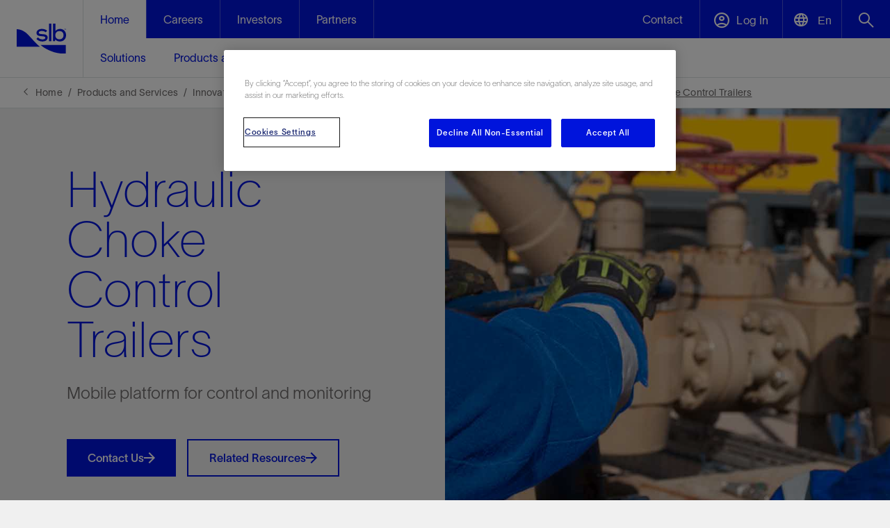

--- FILE ---
content_type: text/html; charset=utf-8
request_url: https://www.google.com/recaptcha/api2/anchor?ar=1&k=6LciDaYrAAAAAGLCnHX5tLBvSMiK8Nlh17QNs5DI&co=aHR0cHM6Ly93d3cuc2xiLmNvbTo0NDM.&hl=en&v=PoyoqOPhxBO7pBk68S4YbpHZ&size=invisible&badge=bottomright&anchor-ms=20000&execute-ms=30000&cb=fhg5dfsyixvs
body_size: 49100
content:
<!DOCTYPE HTML><html dir="ltr" lang="en"><head><meta http-equiv="Content-Type" content="text/html; charset=UTF-8">
<meta http-equiv="X-UA-Compatible" content="IE=edge">
<title>reCAPTCHA</title>
<style type="text/css">
/* cyrillic-ext */
@font-face {
  font-family: 'Roboto';
  font-style: normal;
  font-weight: 400;
  font-stretch: 100%;
  src: url(//fonts.gstatic.com/s/roboto/v48/KFO7CnqEu92Fr1ME7kSn66aGLdTylUAMa3GUBHMdazTgWw.woff2) format('woff2');
  unicode-range: U+0460-052F, U+1C80-1C8A, U+20B4, U+2DE0-2DFF, U+A640-A69F, U+FE2E-FE2F;
}
/* cyrillic */
@font-face {
  font-family: 'Roboto';
  font-style: normal;
  font-weight: 400;
  font-stretch: 100%;
  src: url(//fonts.gstatic.com/s/roboto/v48/KFO7CnqEu92Fr1ME7kSn66aGLdTylUAMa3iUBHMdazTgWw.woff2) format('woff2');
  unicode-range: U+0301, U+0400-045F, U+0490-0491, U+04B0-04B1, U+2116;
}
/* greek-ext */
@font-face {
  font-family: 'Roboto';
  font-style: normal;
  font-weight: 400;
  font-stretch: 100%;
  src: url(//fonts.gstatic.com/s/roboto/v48/KFO7CnqEu92Fr1ME7kSn66aGLdTylUAMa3CUBHMdazTgWw.woff2) format('woff2');
  unicode-range: U+1F00-1FFF;
}
/* greek */
@font-face {
  font-family: 'Roboto';
  font-style: normal;
  font-weight: 400;
  font-stretch: 100%;
  src: url(//fonts.gstatic.com/s/roboto/v48/KFO7CnqEu92Fr1ME7kSn66aGLdTylUAMa3-UBHMdazTgWw.woff2) format('woff2');
  unicode-range: U+0370-0377, U+037A-037F, U+0384-038A, U+038C, U+038E-03A1, U+03A3-03FF;
}
/* math */
@font-face {
  font-family: 'Roboto';
  font-style: normal;
  font-weight: 400;
  font-stretch: 100%;
  src: url(//fonts.gstatic.com/s/roboto/v48/KFO7CnqEu92Fr1ME7kSn66aGLdTylUAMawCUBHMdazTgWw.woff2) format('woff2');
  unicode-range: U+0302-0303, U+0305, U+0307-0308, U+0310, U+0312, U+0315, U+031A, U+0326-0327, U+032C, U+032F-0330, U+0332-0333, U+0338, U+033A, U+0346, U+034D, U+0391-03A1, U+03A3-03A9, U+03B1-03C9, U+03D1, U+03D5-03D6, U+03F0-03F1, U+03F4-03F5, U+2016-2017, U+2034-2038, U+203C, U+2040, U+2043, U+2047, U+2050, U+2057, U+205F, U+2070-2071, U+2074-208E, U+2090-209C, U+20D0-20DC, U+20E1, U+20E5-20EF, U+2100-2112, U+2114-2115, U+2117-2121, U+2123-214F, U+2190, U+2192, U+2194-21AE, U+21B0-21E5, U+21F1-21F2, U+21F4-2211, U+2213-2214, U+2216-22FF, U+2308-230B, U+2310, U+2319, U+231C-2321, U+2336-237A, U+237C, U+2395, U+239B-23B7, U+23D0, U+23DC-23E1, U+2474-2475, U+25AF, U+25B3, U+25B7, U+25BD, U+25C1, U+25CA, U+25CC, U+25FB, U+266D-266F, U+27C0-27FF, U+2900-2AFF, U+2B0E-2B11, U+2B30-2B4C, U+2BFE, U+3030, U+FF5B, U+FF5D, U+1D400-1D7FF, U+1EE00-1EEFF;
}
/* symbols */
@font-face {
  font-family: 'Roboto';
  font-style: normal;
  font-weight: 400;
  font-stretch: 100%;
  src: url(//fonts.gstatic.com/s/roboto/v48/KFO7CnqEu92Fr1ME7kSn66aGLdTylUAMaxKUBHMdazTgWw.woff2) format('woff2');
  unicode-range: U+0001-000C, U+000E-001F, U+007F-009F, U+20DD-20E0, U+20E2-20E4, U+2150-218F, U+2190, U+2192, U+2194-2199, U+21AF, U+21E6-21F0, U+21F3, U+2218-2219, U+2299, U+22C4-22C6, U+2300-243F, U+2440-244A, U+2460-24FF, U+25A0-27BF, U+2800-28FF, U+2921-2922, U+2981, U+29BF, U+29EB, U+2B00-2BFF, U+4DC0-4DFF, U+FFF9-FFFB, U+10140-1018E, U+10190-1019C, U+101A0, U+101D0-101FD, U+102E0-102FB, U+10E60-10E7E, U+1D2C0-1D2D3, U+1D2E0-1D37F, U+1F000-1F0FF, U+1F100-1F1AD, U+1F1E6-1F1FF, U+1F30D-1F30F, U+1F315, U+1F31C, U+1F31E, U+1F320-1F32C, U+1F336, U+1F378, U+1F37D, U+1F382, U+1F393-1F39F, U+1F3A7-1F3A8, U+1F3AC-1F3AF, U+1F3C2, U+1F3C4-1F3C6, U+1F3CA-1F3CE, U+1F3D4-1F3E0, U+1F3ED, U+1F3F1-1F3F3, U+1F3F5-1F3F7, U+1F408, U+1F415, U+1F41F, U+1F426, U+1F43F, U+1F441-1F442, U+1F444, U+1F446-1F449, U+1F44C-1F44E, U+1F453, U+1F46A, U+1F47D, U+1F4A3, U+1F4B0, U+1F4B3, U+1F4B9, U+1F4BB, U+1F4BF, U+1F4C8-1F4CB, U+1F4D6, U+1F4DA, U+1F4DF, U+1F4E3-1F4E6, U+1F4EA-1F4ED, U+1F4F7, U+1F4F9-1F4FB, U+1F4FD-1F4FE, U+1F503, U+1F507-1F50B, U+1F50D, U+1F512-1F513, U+1F53E-1F54A, U+1F54F-1F5FA, U+1F610, U+1F650-1F67F, U+1F687, U+1F68D, U+1F691, U+1F694, U+1F698, U+1F6AD, U+1F6B2, U+1F6B9-1F6BA, U+1F6BC, U+1F6C6-1F6CF, U+1F6D3-1F6D7, U+1F6E0-1F6EA, U+1F6F0-1F6F3, U+1F6F7-1F6FC, U+1F700-1F7FF, U+1F800-1F80B, U+1F810-1F847, U+1F850-1F859, U+1F860-1F887, U+1F890-1F8AD, U+1F8B0-1F8BB, U+1F8C0-1F8C1, U+1F900-1F90B, U+1F93B, U+1F946, U+1F984, U+1F996, U+1F9E9, U+1FA00-1FA6F, U+1FA70-1FA7C, U+1FA80-1FA89, U+1FA8F-1FAC6, U+1FACE-1FADC, U+1FADF-1FAE9, U+1FAF0-1FAF8, U+1FB00-1FBFF;
}
/* vietnamese */
@font-face {
  font-family: 'Roboto';
  font-style: normal;
  font-weight: 400;
  font-stretch: 100%;
  src: url(//fonts.gstatic.com/s/roboto/v48/KFO7CnqEu92Fr1ME7kSn66aGLdTylUAMa3OUBHMdazTgWw.woff2) format('woff2');
  unicode-range: U+0102-0103, U+0110-0111, U+0128-0129, U+0168-0169, U+01A0-01A1, U+01AF-01B0, U+0300-0301, U+0303-0304, U+0308-0309, U+0323, U+0329, U+1EA0-1EF9, U+20AB;
}
/* latin-ext */
@font-face {
  font-family: 'Roboto';
  font-style: normal;
  font-weight: 400;
  font-stretch: 100%;
  src: url(//fonts.gstatic.com/s/roboto/v48/KFO7CnqEu92Fr1ME7kSn66aGLdTylUAMa3KUBHMdazTgWw.woff2) format('woff2');
  unicode-range: U+0100-02BA, U+02BD-02C5, U+02C7-02CC, U+02CE-02D7, U+02DD-02FF, U+0304, U+0308, U+0329, U+1D00-1DBF, U+1E00-1E9F, U+1EF2-1EFF, U+2020, U+20A0-20AB, U+20AD-20C0, U+2113, U+2C60-2C7F, U+A720-A7FF;
}
/* latin */
@font-face {
  font-family: 'Roboto';
  font-style: normal;
  font-weight: 400;
  font-stretch: 100%;
  src: url(//fonts.gstatic.com/s/roboto/v48/KFO7CnqEu92Fr1ME7kSn66aGLdTylUAMa3yUBHMdazQ.woff2) format('woff2');
  unicode-range: U+0000-00FF, U+0131, U+0152-0153, U+02BB-02BC, U+02C6, U+02DA, U+02DC, U+0304, U+0308, U+0329, U+2000-206F, U+20AC, U+2122, U+2191, U+2193, U+2212, U+2215, U+FEFF, U+FFFD;
}
/* cyrillic-ext */
@font-face {
  font-family: 'Roboto';
  font-style: normal;
  font-weight: 500;
  font-stretch: 100%;
  src: url(//fonts.gstatic.com/s/roboto/v48/KFO7CnqEu92Fr1ME7kSn66aGLdTylUAMa3GUBHMdazTgWw.woff2) format('woff2');
  unicode-range: U+0460-052F, U+1C80-1C8A, U+20B4, U+2DE0-2DFF, U+A640-A69F, U+FE2E-FE2F;
}
/* cyrillic */
@font-face {
  font-family: 'Roboto';
  font-style: normal;
  font-weight: 500;
  font-stretch: 100%;
  src: url(//fonts.gstatic.com/s/roboto/v48/KFO7CnqEu92Fr1ME7kSn66aGLdTylUAMa3iUBHMdazTgWw.woff2) format('woff2');
  unicode-range: U+0301, U+0400-045F, U+0490-0491, U+04B0-04B1, U+2116;
}
/* greek-ext */
@font-face {
  font-family: 'Roboto';
  font-style: normal;
  font-weight: 500;
  font-stretch: 100%;
  src: url(//fonts.gstatic.com/s/roboto/v48/KFO7CnqEu92Fr1ME7kSn66aGLdTylUAMa3CUBHMdazTgWw.woff2) format('woff2');
  unicode-range: U+1F00-1FFF;
}
/* greek */
@font-face {
  font-family: 'Roboto';
  font-style: normal;
  font-weight: 500;
  font-stretch: 100%;
  src: url(//fonts.gstatic.com/s/roboto/v48/KFO7CnqEu92Fr1ME7kSn66aGLdTylUAMa3-UBHMdazTgWw.woff2) format('woff2');
  unicode-range: U+0370-0377, U+037A-037F, U+0384-038A, U+038C, U+038E-03A1, U+03A3-03FF;
}
/* math */
@font-face {
  font-family: 'Roboto';
  font-style: normal;
  font-weight: 500;
  font-stretch: 100%;
  src: url(//fonts.gstatic.com/s/roboto/v48/KFO7CnqEu92Fr1ME7kSn66aGLdTylUAMawCUBHMdazTgWw.woff2) format('woff2');
  unicode-range: U+0302-0303, U+0305, U+0307-0308, U+0310, U+0312, U+0315, U+031A, U+0326-0327, U+032C, U+032F-0330, U+0332-0333, U+0338, U+033A, U+0346, U+034D, U+0391-03A1, U+03A3-03A9, U+03B1-03C9, U+03D1, U+03D5-03D6, U+03F0-03F1, U+03F4-03F5, U+2016-2017, U+2034-2038, U+203C, U+2040, U+2043, U+2047, U+2050, U+2057, U+205F, U+2070-2071, U+2074-208E, U+2090-209C, U+20D0-20DC, U+20E1, U+20E5-20EF, U+2100-2112, U+2114-2115, U+2117-2121, U+2123-214F, U+2190, U+2192, U+2194-21AE, U+21B0-21E5, U+21F1-21F2, U+21F4-2211, U+2213-2214, U+2216-22FF, U+2308-230B, U+2310, U+2319, U+231C-2321, U+2336-237A, U+237C, U+2395, U+239B-23B7, U+23D0, U+23DC-23E1, U+2474-2475, U+25AF, U+25B3, U+25B7, U+25BD, U+25C1, U+25CA, U+25CC, U+25FB, U+266D-266F, U+27C0-27FF, U+2900-2AFF, U+2B0E-2B11, U+2B30-2B4C, U+2BFE, U+3030, U+FF5B, U+FF5D, U+1D400-1D7FF, U+1EE00-1EEFF;
}
/* symbols */
@font-face {
  font-family: 'Roboto';
  font-style: normal;
  font-weight: 500;
  font-stretch: 100%;
  src: url(//fonts.gstatic.com/s/roboto/v48/KFO7CnqEu92Fr1ME7kSn66aGLdTylUAMaxKUBHMdazTgWw.woff2) format('woff2');
  unicode-range: U+0001-000C, U+000E-001F, U+007F-009F, U+20DD-20E0, U+20E2-20E4, U+2150-218F, U+2190, U+2192, U+2194-2199, U+21AF, U+21E6-21F0, U+21F3, U+2218-2219, U+2299, U+22C4-22C6, U+2300-243F, U+2440-244A, U+2460-24FF, U+25A0-27BF, U+2800-28FF, U+2921-2922, U+2981, U+29BF, U+29EB, U+2B00-2BFF, U+4DC0-4DFF, U+FFF9-FFFB, U+10140-1018E, U+10190-1019C, U+101A0, U+101D0-101FD, U+102E0-102FB, U+10E60-10E7E, U+1D2C0-1D2D3, U+1D2E0-1D37F, U+1F000-1F0FF, U+1F100-1F1AD, U+1F1E6-1F1FF, U+1F30D-1F30F, U+1F315, U+1F31C, U+1F31E, U+1F320-1F32C, U+1F336, U+1F378, U+1F37D, U+1F382, U+1F393-1F39F, U+1F3A7-1F3A8, U+1F3AC-1F3AF, U+1F3C2, U+1F3C4-1F3C6, U+1F3CA-1F3CE, U+1F3D4-1F3E0, U+1F3ED, U+1F3F1-1F3F3, U+1F3F5-1F3F7, U+1F408, U+1F415, U+1F41F, U+1F426, U+1F43F, U+1F441-1F442, U+1F444, U+1F446-1F449, U+1F44C-1F44E, U+1F453, U+1F46A, U+1F47D, U+1F4A3, U+1F4B0, U+1F4B3, U+1F4B9, U+1F4BB, U+1F4BF, U+1F4C8-1F4CB, U+1F4D6, U+1F4DA, U+1F4DF, U+1F4E3-1F4E6, U+1F4EA-1F4ED, U+1F4F7, U+1F4F9-1F4FB, U+1F4FD-1F4FE, U+1F503, U+1F507-1F50B, U+1F50D, U+1F512-1F513, U+1F53E-1F54A, U+1F54F-1F5FA, U+1F610, U+1F650-1F67F, U+1F687, U+1F68D, U+1F691, U+1F694, U+1F698, U+1F6AD, U+1F6B2, U+1F6B9-1F6BA, U+1F6BC, U+1F6C6-1F6CF, U+1F6D3-1F6D7, U+1F6E0-1F6EA, U+1F6F0-1F6F3, U+1F6F7-1F6FC, U+1F700-1F7FF, U+1F800-1F80B, U+1F810-1F847, U+1F850-1F859, U+1F860-1F887, U+1F890-1F8AD, U+1F8B0-1F8BB, U+1F8C0-1F8C1, U+1F900-1F90B, U+1F93B, U+1F946, U+1F984, U+1F996, U+1F9E9, U+1FA00-1FA6F, U+1FA70-1FA7C, U+1FA80-1FA89, U+1FA8F-1FAC6, U+1FACE-1FADC, U+1FADF-1FAE9, U+1FAF0-1FAF8, U+1FB00-1FBFF;
}
/* vietnamese */
@font-face {
  font-family: 'Roboto';
  font-style: normal;
  font-weight: 500;
  font-stretch: 100%;
  src: url(//fonts.gstatic.com/s/roboto/v48/KFO7CnqEu92Fr1ME7kSn66aGLdTylUAMa3OUBHMdazTgWw.woff2) format('woff2');
  unicode-range: U+0102-0103, U+0110-0111, U+0128-0129, U+0168-0169, U+01A0-01A1, U+01AF-01B0, U+0300-0301, U+0303-0304, U+0308-0309, U+0323, U+0329, U+1EA0-1EF9, U+20AB;
}
/* latin-ext */
@font-face {
  font-family: 'Roboto';
  font-style: normal;
  font-weight: 500;
  font-stretch: 100%;
  src: url(//fonts.gstatic.com/s/roboto/v48/KFO7CnqEu92Fr1ME7kSn66aGLdTylUAMa3KUBHMdazTgWw.woff2) format('woff2');
  unicode-range: U+0100-02BA, U+02BD-02C5, U+02C7-02CC, U+02CE-02D7, U+02DD-02FF, U+0304, U+0308, U+0329, U+1D00-1DBF, U+1E00-1E9F, U+1EF2-1EFF, U+2020, U+20A0-20AB, U+20AD-20C0, U+2113, U+2C60-2C7F, U+A720-A7FF;
}
/* latin */
@font-face {
  font-family: 'Roboto';
  font-style: normal;
  font-weight: 500;
  font-stretch: 100%;
  src: url(//fonts.gstatic.com/s/roboto/v48/KFO7CnqEu92Fr1ME7kSn66aGLdTylUAMa3yUBHMdazQ.woff2) format('woff2');
  unicode-range: U+0000-00FF, U+0131, U+0152-0153, U+02BB-02BC, U+02C6, U+02DA, U+02DC, U+0304, U+0308, U+0329, U+2000-206F, U+20AC, U+2122, U+2191, U+2193, U+2212, U+2215, U+FEFF, U+FFFD;
}
/* cyrillic-ext */
@font-face {
  font-family: 'Roboto';
  font-style: normal;
  font-weight: 900;
  font-stretch: 100%;
  src: url(//fonts.gstatic.com/s/roboto/v48/KFO7CnqEu92Fr1ME7kSn66aGLdTylUAMa3GUBHMdazTgWw.woff2) format('woff2');
  unicode-range: U+0460-052F, U+1C80-1C8A, U+20B4, U+2DE0-2DFF, U+A640-A69F, U+FE2E-FE2F;
}
/* cyrillic */
@font-face {
  font-family: 'Roboto';
  font-style: normal;
  font-weight: 900;
  font-stretch: 100%;
  src: url(//fonts.gstatic.com/s/roboto/v48/KFO7CnqEu92Fr1ME7kSn66aGLdTylUAMa3iUBHMdazTgWw.woff2) format('woff2');
  unicode-range: U+0301, U+0400-045F, U+0490-0491, U+04B0-04B1, U+2116;
}
/* greek-ext */
@font-face {
  font-family: 'Roboto';
  font-style: normal;
  font-weight: 900;
  font-stretch: 100%;
  src: url(//fonts.gstatic.com/s/roboto/v48/KFO7CnqEu92Fr1ME7kSn66aGLdTylUAMa3CUBHMdazTgWw.woff2) format('woff2');
  unicode-range: U+1F00-1FFF;
}
/* greek */
@font-face {
  font-family: 'Roboto';
  font-style: normal;
  font-weight: 900;
  font-stretch: 100%;
  src: url(//fonts.gstatic.com/s/roboto/v48/KFO7CnqEu92Fr1ME7kSn66aGLdTylUAMa3-UBHMdazTgWw.woff2) format('woff2');
  unicode-range: U+0370-0377, U+037A-037F, U+0384-038A, U+038C, U+038E-03A1, U+03A3-03FF;
}
/* math */
@font-face {
  font-family: 'Roboto';
  font-style: normal;
  font-weight: 900;
  font-stretch: 100%;
  src: url(//fonts.gstatic.com/s/roboto/v48/KFO7CnqEu92Fr1ME7kSn66aGLdTylUAMawCUBHMdazTgWw.woff2) format('woff2');
  unicode-range: U+0302-0303, U+0305, U+0307-0308, U+0310, U+0312, U+0315, U+031A, U+0326-0327, U+032C, U+032F-0330, U+0332-0333, U+0338, U+033A, U+0346, U+034D, U+0391-03A1, U+03A3-03A9, U+03B1-03C9, U+03D1, U+03D5-03D6, U+03F0-03F1, U+03F4-03F5, U+2016-2017, U+2034-2038, U+203C, U+2040, U+2043, U+2047, U+2050, U+2057, U+205F, U+2070-2071, U+2074-208E, U+2090-209C, U+20D0-20DC, U+20E1, U+20E5-20EF, U+2100-2112, U+2114-2115, U+2117-2121, U+2123-214F, U+2190, U+2192, U+2194-21AE, U+21B0-21E5, U+21F1-21F2, U+21F4-2211, U+2213-2214, U+2216-22FF, U+2308-230B, U+2310, U+2319, U+231C-2321, U+2336-237A, U+237C, U+2395, U+239B-23B7, U+23D0, U+23DC-23E1, U+2474-2475, U+25AF, U+25B3, U+25B7, U+25BD, U+25C1, U+25CA, U+25CC, U+25FB, U+266D-266F, U+27C0-27FF, U+2900-2AFF, U+2B0E-2B11, U+2B30-2B4C, U+2BFE, U+3030, U+FF5B, U+FF5D, U+1D400-1D7FF, U+1EE00-1EEFF;
}
/* symbols */
@font-face {
  font-family: 'Roboto';
  font-style: normal;
  font-weight: 900;
  font-stretch: 100%;
  src: url(//fonts.gstatic.com/s/roboto/v48/KFO7CnqEu92Fr1ME7kSn66aGLdTylUAMaxKUBHMdazTgWw.woff2) format('woff2');
  unicode-range: U+0001-000C, U+000E-001F, U+007F-009F, U+20DD-20E0, U+20E2-20E4, U+2150-218F, U+2190, U+2192, U+2194-2199, U+21AF, U+21E6-21F0, U+21F3, U+2218-2219, U+2299, U+22C4-22C6, U+2300-243F, U+2440-244A, U+2460-24FF, U+25A0-27BF, U+2800-28FF, U+2921-2922, U+2981, U+29BF, U+29EB, U+2B00-2BFF, U+4DC0-4DFF, U+FFF9-FFFB, U+10140-1018E, U+10190-1019C, U+101A0, U+101D0-101FD, U+102E0-102FB, U+10E60-10E7E, U+1D2C0-1D2D3, U+1D2E0-1D37F, U+1F000-1F0FF, U+1F100-1F1AD, U+1F1E6-1F1FF, U+1F30D-1F30F, U+1F315, U+1F31C, U+1F31E, U+1F320-1F32C, U+1F336, U+1F378, U+1F37D, U+1F382, U+1F393-1F39F, U+1F3A7-1F3A8, U+1F3AC-1F3AF, U+1F3C2, U+1F3C4-1F3C6, U+1F3CA-1F3CE, U+1F3D4-1F3E0, U+1F3ED, U+1F3F1-1F3F3, U+1F3F5-1F3F7, U+1F408, U+1F415, U+1F41F, U+1F426, U+1F43F, U+1F441-1F442, U+1F444, U+1F446-1F449, U+1F44C-1F44E, U+1F453, U+1F46A, U+1F47D, U+1F4A3, U+1F4B0, U+1F4B3, U+1F4B9, U+1F4BB, U+1F4BF, U+1F4C8-1F4CB, U+1F4D6, U+1F4DA, U+1F4DF, U+1F4E3-1F4E6, U+1F4EA-1F4ED, U+1F4F7, U+1F4F9-1F4FB, U+1F4FD-1F4FE, U+1F503, U+1F507-1F50B, U+1F50D, U+1F512-1F513, U+1F53E-1F54A, U+1F54F-1F5FA, U+1F610, U+1F650-1F67F, U+1F687, U+1F68D, U+1F691, U+1F694, U+1F698, U+1F6AD, U+1F6B2, U+1F6B9-1F6BA, U+1F6BC, U+1F6C6-1F6CF, U+1F6D3-1F6D7, U+1F6E0-1F6EA, U+1F6F0-1F6F3, U+1F6F7-1F6FC, U+1F700-1F7FF, U+1F800-1F80B, U+1F810-1F847, U+1F850-1F859, U+1F860-1F887, U+1F890-1F8AD, U+1F8B0-1F8BB, U+1F8C0-1F8C1, U+1F900-1F90B, U+1F93B, U+1F946, U+1F984, U+1F996, U+1F9E9, U+1FA00-1FA6F, U+1FA70-1FA7C, U+1FA80-1FA89, U+1FA8F-1FAC6, U+1FACE-1FADC, U+1FADF-1FAE9, U+1FAF0-1FAF8, U+1FB00-1FBFF;
}
/* vietnamese */
@font-face {
  font-family: 'Roboto';
  font-style: normal;
  font-weight: 900;
  font-stretch: 100%;
  src: url(//fonts.gstatic.com/s/roboto/v48/KFO7CnqEu92Fr1ME7kSn66aGLdTylUAMa3OUBHMdazTgWw.woff2) format('woff2');
  unicode-range: U+0102-0103, U+0110-0111, U+0128-0129, U+0168-0169, U+01A0-01A1, U+01AF-01B0, U+0300-0301, U+0303-0304, U+0308-0309, U+0323, U+0329, U+1EA0-1EF9, U+20AB;
}
/* latin-ext */
@font-face {
  font-family: 'Roboto';
  font-style: normal;
  font-weight: 900;
  font-stretch: 100%;
  src: url(//fonts.gstatic.com/s/roboto/v48/KFO7CnqEu92Fr1ME7kSn66aGLdTylUAMa3KUBHMdazTgWw.woff2) format('woff2');
  unicode-range: U+0100-02BA, U+02BD-02C5, U+02C7-02CC, U+02CE-02D7, U+02DD-02FF, U+0304, U+0308, U+0329, U+1D00-1DBF, U+1E00-1E9F, U+1EF2-1EFF, U+2020, U+20A0-20AB, U+20AD-20C0, U+2113, U+2C60-2C7F, U+A720-A7FF;
}
/* latin */
@font-face {
  font-family: 'Roboto';
  font-style: normal;
  font-weight: 900;
  font-stretch: 100%;
  src: url(//fonts.gstatic.com/s/roboto/v48/KFO7CnqEu92Fr1ME7kSn66aGLdTylUAMa3yUBHMdazQ.woff2) format('woff2');
  unicode-range: U+0000-00FF, U+0131, U+0152-0153, U+02BB-02BC, U+02C6, U+02DA, U+02DC, U+0304, U+0308, U+0329, U+2000-206F, U+20AC, U+2122, U+2191, U+2193, U+2212, U+2215, U+FEFF, U+FFFD;
}

</style>
<link rel="stylesheet" type="text/css" href="https://www.gstatic.com/recaptcha/releases/PoyoqOPhxBO7pBk68S4YbpHZ/styles__ltr.css">
<script nonce="-VaSsApiS0-kLGO-woN0Dw" type="text/javascript">window['__recaptcha_api'] = 'https://www.google.com/recaptcha/api2/';</script>
<script type="text/javascript" src="https://www.gstatic.com/recaptcha/releases/PoyoqOPhxBO7pBk68S4YbpHZ/recaptcha__en.js" nonce="-VaSsApiS0-kLGO-woN0Dw">
      
    </script></head>
<body><div id="rc-anchor-alert" class="rc-anchor-alert"></div>
<input type="hidden" id="recaptcha-token" value="[base64]">
<script type="text/javascript" nonce="-VaSsApiS0-kLGO-woN0Dw">
      recaptcha.anchor.Main.init("[\x22ainput\x22,[\x22bgdata\x22,\x22\x22,\[base64]/[base64]/UltIKytdPWE6KGE8MjA0OD9SW0grK109YT4+NnwxOTI6KChhJjY0NTEyKT09NTUyOTYmJnErMTxoLmxlbmd0aCYmKGguY2hhckNvZGVBdChxKzEpJjY0NTEyKT09NTYzMjA/[base64]/MjU1OlI/[base64]/[base64]/[base64]/[base64]/[base64]/[base64]/[base64]/[base64]/[base64]/[base64]\x22,\[base64]\\u003d\\u003d\x22,\x22fl5tEwxoGUc1w5PChy8Bw7LDj2/Dl8OWwp8Sw6TCpW4fGD3DuE8GPVPDiBEfw4oPCwnCpcOdwoTCpSxYw5llw6DDl8KNwpPCt3HCk8OYwroPwrfCj8O9aMK9Og0Aw7kxBcKzQMK/Xi5kSsKkwp/CphfDmlpyw5pRI8KJw63Dn8OSw6lpWMOnw5vCg0LCnkE+Q2Qqw6FnAmjCvsK9w7FyIihIR0sdwptuw4wAAcKRNi9Vwp8Cw7tiexDDvMOxwq9vw4TDjk50XsOrRX1/SsOAw4XDvsOuG8KnGcOzcMKaw60bN0xOwoJyC3HCnTrCh8Khw64Awp0qwqsHC07CpsKoTRYzwrHDoMKCwoklwq3DjsOHw51tbQ4Vw6ICw5LClsKXasOBwpFbccK8w5pxOcOIw75gLj3CpX/Cuy7CvsK4S8O5w7LDqyx2w7c9w40+wrVow61Mw6p2wqUHwpXCqwDCggnCsADCjmtIwotxSMKwwoJkEgJdESU4w5NtwqQlwrHCn3ZqcsK0TcK0Q8OXw5HDsWRPNMOIwrvCtsK0w6DCi8K9w7XDg2FQwpEVDgbCtcK/w7JJLsKaQWVjwoI5ZcO1woHClmsbwo/CvWnDk8Oww6kZLDPDmMKxwpwqWjnDt8OKGsOEaMOvw4MEw6MXNx3DkMOfPsOgMsOSLG7DlGkow5bCuMOwD07ClnTCkidPw4/[base64]/Chn5fYsKNwr/CpcOjEQhgCMOsw6Viwp3CnsKpBV7Cu2bCqsKgw6FTw4jDn8KJb8K9IQ/Dl8OWDEPCrcOLwq/[base64]/Jkg/fQQ+FsO9w4QbWy/DlcKFTcKpTcKawp3DncO0woR9FcKiVcKkAURkTsKNYMK3I8Kkw4Y5NMOWwojCucOkI1jDo2fDgMK0DsKzwoYUw4PDl8O/[base64]/ChVUFNsKRw6xWScKkw6HCpMO9wpHDiAFEwrYNwrwiw5lUZgLCghMeKcKGwoPDhRbDrQRNEQ3ClcOPIsO2w7PCkl3Chk9gw7pCwonCpD/DqSvCscOYDMOGwrUyJBvCvsOsFsKPb8KLX8KBCMO0FMOhwrnCqkJFw6BSYxR7wo9LwoclPlp0BMOVcMOuwpbDhsOvNH7CgWsUITvClR7CklvDvcKcesKXCk/DmV0ed8K5wrrCmsK9w54HCVMnwohBYh7DnzVvwqt/wq54woDDqCbDncO/[base64]/[base64]/CpxfDmsKhGk9+wpUhw7opwpY/w4x/AMKGYMKMcsOFwq8Ow5odwrfDklxYwqddw4zCnC3CqDkDeTVuw6lmGMKzwpLCgsO7wo7DqsKyw4MpwqJHw6hIw6MSw6DCtwvCssK6JsKUZ19cWcKFwqBaa8ONBy9easOsbgbCiBIvwqppTMK/BG/[base64]/CnknCs019w50Pw7DCq3HDpEHDgFzDn8ONEcO/wpcSUsOuJA/[base64]/[base64]/[base64]/DosKtd8KMwpc2w7LDvyTDh8Oqw47DrnA4w7cHw4zDs8KwJ0ojGMOMDMKLXcO9wqlUw58vASfDv21/d8K7w506wp/DqCDCuA3DsBHCv8OUwofDjcObRAgrU8ODw6zDiMOHwonCp8OmADrCixPDvcOwesKfw71lwrjCg8Otwqtyw4RvcRYZw5fCj8ODUcKWw4JIwq7CiXrCiDfCu8Onw6HCv8O/e8KBwpkRwrfCrcKhw5BvwpnDhivDohHCs3cXwqjCiHnCvD4zZ8KtR8OLw6NSw4nChcOxT8KgE0R9bcO6w5nDkMOiw5rDt8Kdw7jCvcOAA8KkYDnCtm7DhcKtwrPCosOLw4/[base64]/CncKPwpYyZMOCw7vCrMOQEUjDnBfDin/[base64]/CsVIpw6shw5LDmHMcwoc/w4/CrMOye3vDg1/CgQnChg0Fw7LDuGLDjD/DoWvCl8Kyw4HCo3cZX8Oawo7DoitgwrLDoDHCqjzCscKYOMKcbV/CiMOXw43DhD/DszsDwqZJwpDDgcKeJMKsXsOfWsO7wpZjwqpjwqY4wrI7w6/Dk07CisK4wqvDsMKBw5XDnsOywo91AzbDgFdXw74oG8Ozwp5OBsOzQT12wrtIwoVswrfCnlnDklrCmQPDkERHRERyaMK/IiDDgMOVwrwlc8OdKMOcwofCsFrCm8KFCsObw5lOwpA8A1QIw4tPw7YWN8OBTMOQenJ7wo7DhMOewqPCrsOpKsKrw6DDvsOnV8KsEUzDvjDDihfCvjfDrsOIwo7Ds8O4w6jCuAlGGA4lecK9w7HCmSpUwpF+OwfDoQjDv8OXwoXCtTfDtnTCt8Kww7/[base64]/[base64]/ClVrDm8Odwr8+QcO9wo/DrMOYdg/DucKLFnnCryh6woLDhB5Zw7FKwptxw7cAw6/CmcOpAsKzw65KcSkjGsOSw41Cwqk6ez5PPBXDjnTChl51wofDrwV1UV8Rw4hNw7TDqcO/N8K+worCtcKTK8KnMcKgwr8Ow7bDhm9awpp5wpY1DMOHw6TDj8OlJ3HDs8OLwpt5AcO9w7zCosKbFcOBwohNZXbDo3Yhw4vCpWLDisOaGsOvMAJbw4PCgiAYwqN4QMKtM0/CtMKkw707wpbCtsKZVcOOw647KMK5BcOMw6INw6Jdw6DCs8OLw706w4zCh8KgwqrDj8KuE8Ouwq4vEFBQZsOjSWTCuHnDpCnDicKAJkkFwqcgw5Ajw5/DlhlRwrfDp8O7wo8LRcOTwpfDkUV2wrRFYHvCol49w7dODT1UXiXDvCpCOUNow4ZJw7AUw6DCjsO+w5XDs2fDmBJYw4rCqkJqcR3ClcO0XR09w5V6WhDCnsOjwo/[base64]/Cu13DqTkfw6NtFTxOTGdWw4hWPQZMw5PCnhRKMcKFSsKlAFwMLjvDtcKywptDwofDjD4ewqXDtXJ1GMKMdcK/[base64]/DmAIRw6HDpHXCkRHCrMOEw7cGb1ogw5lwasK5O8KfwrDDlmLChErCiiHDrMKvw4/[base64]/[base64]/DmAbCrS9lEcOnw5U4F3EsGcOWL8OFATLDkyjChQMJw7/Cg2dbw6rDqx1sw7HCjhVgdyAyKlLClcKYADNoacKWUC8Dw494czc7ZEBiNnNlwrTDq8Kdw5rCtnrDmVUww6U3w7DDuALCgcKUw4wILhZNOcONw43Dr25Lw7jCq8KdR1/DgsOiOsKJwrYAwoTDo34gFB4AHmjCiWx7VcOTwqNjw4ZcwodkwozCiMOGwoJUb1AYMcKEw4tpX8KVfsOdLFzDolkow4zCm1XDqsK9WivDmcOLwpjCgHYUwrjCpsKtWcOFwonDmBFbGi3CgsOWw5TCrcKHZTF5XUkuR8KVw6vDs8KAw5bDgF/DmiPCnsKpw4TDtUs1fMKyYMKnfV9OZsOCwqYhw4AwTWjDpsOfSD9fKcK5wrzDgyFqw7Z3ICAnWmzCrH7CgsKLwozDrcKuNBTDkMKMw67DusK0CgVvA2bCt8ODSEnCjF0CwqBaw61eDGjDucOYwpxpF3V/J8Kmw4FMI8Kzw4VEMGhnXjPDm0UsUMOrwrQ9wrXCoWXChcOkwpF6VMKHYHhEPlMgwr7DqcORRcKTw4zDgiVTWG/Cg1ohwp9zw4LCiG9dVjJGwqnCkQhAXlc9UsOdHsOyw6Ykw4LDtjbDuSJpw5rDh3EDwpvCgx08FMOZwrJmw4XCnsOVwpnDqMORF8Kvw6/CjGIFw4ILw5t6WcOcMsOawq1qRsOnwqRkwrYPecKRw54+A2zDlcOuwpt5w7kaGcOiOMOzwrXCjsOTVBJ6aXzCnCrCnAPCjcKTWcO9wpDCn8ODNAIbAT/[base64]/w7nCm8Kuw5/[base64]/DvMOQJzHCu8O8Q8KTNsOYwrjCniI2w7LDgnw0EhjDi8OILj1ITRcAwrp5w6ApE8KiVMOlbBsERlfCqcKTJR8twpJSw6N2DsOnaHEKwpTDlQ5Gw4fCkVxew6zCrMKnXFBsdy1BeD1Kw5/Ct8O4wqgbw6/Dj0zCnMKkPsKBdVjDv8K/J8KIwrLCqkDCnMO+ZcOuaUzCpzjDmcOXKjTDhBjDvcKQTcK9An0USmRiHXHCs8Ktw5QPwqplNgBlw6bCssKbw4nDtcK4w5bCjSx8EcOMPyTCgDFFw4/[base64]/DojXDh2DDpMKWTgZsYcOOYcOkcil7MhMVwqlnYyzDmFphDSBID8O+AD7Dk8Osw4LDswQoU8ObTXnCiyLDssKJJ1BzwpZBHV/Cmycqw7nDt0vCkMKGdQ3CksOvw7w4EMONDcOeYkzCiGAXwpjDjkTCgcKFwq7Ck8KtKhg7wr1Uw7AuIMKxDMO8wpDCn2RYw43DsjFUw5bDqkvDu2ovwr5abcOrFMKBw6YYCQ/CkhIiNcKHLXvCncK7w6Bowrxhw7QLwqrDgsOOw43CtR/DtXVYJcO0ZyVUX2/CoFNJwq3CrTDCgcO2GwcLw5sRH2FvwoTChMONIU3CiBUvV8OnMcKYDMK1VcO8wohwwp7Crj8LPWnDkErDqXjCn0BSfMKKw6RqAsO5BUArwrHDqcKKG0BtX8OEOcK7wqDCgw3CqC4EGnx/wp3CtA/DkWLDn3xVXQZow4HDv07Cq8O4woA2w4hTdWMww54xF39cI8OOw55mw4c3w5V3wrzDu8Ktwo/DojfDvgPDgMOVWh5ZHWXCiMOyw7zClhXDm3BUQCzCjMOXT8OZw716T8KDw7bDjsKGBcKdRcOzwrYFw7lZw59qwq3Cmm7CoEg2Q8KJwownw4FKLFwaw59/[base64]/w4rCnAk/eF9TCcOyw75OI8OOwqTCqMK8wonDrUAHw45wL35OFcKQwojCsUpudcK2wqbDkwI8HWLCsg0XRsKkKsKkVDzDg8OgbcOhwoEjwoDCgyPDqVFoYV4eMGnDqcKtI1fCvMOlIMK/bzhDLcKawrFkTMKSwrR1wqbDhUDCnMKlLXDCriHDjETCu8KKw4NtR8Kvwo/DssO8H8OYw5fDs8OswqdGwqnDm8OTPjsew43DlnE6WA/CiMOvO8OlDyEwRMOONcKMUhoSw64IORLCshPCsXHCgcKaP8O+DsKJw6VALhdZw4hZFcOdbgJ7SzTCkMK1wrF2Njlywqtpwq/CgGfDqMOjw6jDh287DTkZUCE7w6c2wqhhwoE+W8OzacOTIsK9dg0fOwLDrCI8QcKxHh0uworCrzZrwq7DrxLCtWvDqsKVwrjCpMO4YMOJQ8KBK3bDonrCqMOjw6nCisKdOAnDvcKsTsK8wqbDsT/Dq8OnR8K1E3pPRywAI8KfwoDCj1XCpcO4DMObw7vChwbDr8O4woonwrcpw6QxEMOQKz7Dg8Ktw6HCqcOjw4wYwrMMMhPCj1sxQ8Ovw4vCkWXDnsOke8OkT8Klw4t+w4fCmzvDum50dsKyecOpAWZxPMKOIsOww5hIacOIZnnCkcK/w7fDpcONNm/DhBIVYcKrNUDDpsODw5Rew7xICwgtVsKRHsKzw6bChcOOw5/CksOhwozCu3rDqMKkw4ddGB/Cs0/[base64]/CpMOaw7zDjHHDtsOebDnDqwlswr8iccOqBUXDun7CqnsNM8OoFXzCjC9xw6jCqQsMw7fCjSTDk3Buwq1xcTYnwrJewoBSRyLDgH1lI8Orw5EKwpLDqsKdBMOgScKLw4HDmsOqd0JNwr/DqsKEw4w0w4rCgznCo8Kvw41YwrBWw5PDpsO3w69lfwPCtjV5w70aw7bCq8OZwp4LJFFwwpNJw5zDlhTCuMOAwqQ8wopYwrMqTsKBwp7CnFpywoUXJk0Nw5/Dq3TCjAgzw4k4w4nChFfChTDDocO/w5hxE8OKw5jClxAiCcOZwrguw6JsFcKLScKiwr1JUz8OwogpwoMkGid5w7Ifw7QIwoV2w78jMDU+WzFow58tFjFfZcONZmrCmmlPBRodw6BAY8K7ZFzDv1bDpV9tR1XDq8K2wpVNTV7CrFTDs0/[base64]/Dpg3DjcKFwqbCn8KeBMKBw7QyNsOdbsKlOcOYNcONw5hNw4dCw4fDrMKkw4ZDGsKvw6LCoTxvYsOWw4hLwo1tw7tDw7VwYsKmJMOSAcOYARx9aDE4Un/DtVTDo8KEVcOIwo92MAonGsOxwozDkgzCg2BzDMKEw6PCvcOEwoXDu8KvcsK/w5jDvQbDp8O+wpLDljUXJMObw5dOwpRmw75HwpFXw6l9wpttWG9rK8OTXMKAw6sRV8KZwp/Cq8Kpw5HDnMOiBMK3JBvDv8KDXS1YE8OTVAHDgMKrSsOuGBteCMKSCWEDwrnDpDt6bcKZw6dow57ChsKXwoDCn8KIw4HDpDHDm0DCisKRKHVEXQF/wrPDkxHCiHHDshTDs8Kpw7Y5w5kAw4p6AV9ITQ/ChUUowq48w4lTw53DuHrDtgbDiMKfHX1rw7jDgsOmw6nDngXCt8KwV8OIw5tAwoQBX2tfc8K4wqjDucO4wofCvcKAE8O1SDPCuDZYwobCtMOIKMKGwo5uwot2OsOUwoxsfWjDocOXwq9BRsKKEjDCnsO8bCwFWVM1Zl7CkU18OkbDkMKSJF50ecO/a8Oxw6XCqHTCqcOVw5MowoXCk0nCncOyDVTCpcKdZ8KLHybDomrDgxJ5w71Lwol+wr3CrTvDisKmRyfCv8OtGxDDuiXDux4/w4DDn1wlwpEMwrLDglsHw4UncsK4WcKuw5/DuBM6w5HCusKbYMOUwpdfw5QYwqfDuS4ROg7CsUrCgMOww7/CoUDCt1ZtMVh7T8KHwodXwq7Du8Kfwo7DuV/ChQgJwpUZJsK7wrvDh8Kvw4fCrwcXwr1ZNcKJwpDCl8O8U20/woEqdMOsYMKbw60nYmDDoGs7w47CusOdVU4Jd0vCk8KhC8OJw5XDpMK5JMKGw6oAMsKuVC/DslbDnMKqSsOkw7fCncKawo5GeTwrw4RjaGDCk8OMwr59L3DCvzLCnMO5w5w5cmVYw5PCtwYMwrkSH3/DnMOnw43CsW1vw58+wpnChBXCrgh4wqbCnyrDlMKZw7gpV8Kxwq3Dp1LCgHvCl8KNwr4oSBQ2w7s4woRNWMOeAcOuwprCpF7Cr2PCkMKvTj5KecKrw7fCr8KnwrXCuMKkBj4yfizDsx/DhMOkS1wNXcKLJMKgw6LDmsKNbcOaw7VUa8KOwpUYDMKWw7/[base64]/CscKPw7Jzw6sXw4A1w5LCkgxsw7g8wqAMw7MFUMKzc8KvZ8Kyw44hN8KJwro/[base64]/DvjrDrmRvf8OfcHlRJcK3wp3Ci8KrY0jCiinDuArCqcKUw5d1wpU8UsKYw5rDgsOXw60Lwo1sJcOhNVpAwoszdwLDrcOxT8O5w7/[base64]/[base64]/Dl0TDgEzDnsOpIEApw6l2w6IkNMKYL8KuMjlYFC/CmBnDqTrDkTLDgCzDk8KPwr1twqTChsKRPVbDqhbChsKDBQDCkkHDusKdw4YBGsK9Tkg0w53ChjrDkQ7DucOzQcOBwozCpg86fyTCgTHDgGbClxoOfzjCpsOowoNMw5nDosKxZUvCkDh4GkDDjcKewrLDlVHDmsO5RArDgcOiEnxKw71Mw5HDpsOMUl7DqMOLNRE/acKnMVDDqBrDscOhPGPCrStuAcKNwoDCt8K6aMOvw7jCtRxowoBvwqxZCALClMO7A8Kowq53Lmg5KB9Bf8KwKDYeSXrDjipOGypxwobCkSrCjMOaw7TDpsOTw7YhADbDjMKyw50RABfDlMOHQDVUwpQMQHUYEcOJw6zCqMKBw4NSwqoIfT/DhXwNEsKTwrJdZcKqwqc7wq9wMsKmwqAwTBo7w6doNsKiw5BvwrzCqcKGZnbCrsKLSAcew7wgw41nXGnCkMObMEHDnR0TUhA3eUg8wpRqSBTDlw7DkcKNETNjUcKfYcK/wrN2BxHDhm/Dt3Qhw713RkXDnsORw4bCujrDl8KQUcOEw69nNhVNcDHDnydQwpvCvcOLGRvCrsKiPiRhOsOUw53DhsO/w7rCrDfDssOZJQzDm8KSwoYqw7zDnR/CscKdD8O/[base64]/CmWspQQBhw5BGNsKqw5YOLcOYw5jDtmjDqHI4w7zDv05kw5tlAH5bw6jCu8O0OkTDqcOBOcK4bcO1XcO6w7jCg1jDt8K4CcOOF1/[base64]/ChAYvRlfDmAc8w5jCm8OiPMOxwrTCn8KVMsKsIsKtw75jw607wqPClB/CshInwojCjwJ4wpfCtTTDrcO7JcOhRm12PcOKKD0gwqPCtsOUwqd7bMKvVELCrSLDnBXCm8KLCSZ4bsOhw6fDkwXCmMORwr/DnUlhe03CrMO3w4fCu8Oww4fCpjBgwqfDnMOpwqFjw78xw5wpI1Mvw6bDkMKWGybCm8OlfhnDi0PCiMOPJEtgwqUgwoQdw4Jkw4nDkykiw7Q/BcOpw4Y1wrvDqidxYsOawrLDg8OADcOqUCxedDY/TCDCjcODR8O1MMOewq0tdMOCLMOZRcKYMcKjworCgw3DoV9cewPCtcKyZzfDmMOFw5HCmMO9fjnDhMO7XC1fHH/Du3FbworCqcKpO8OWBcKBw4bDsUTDnV1Hw6TCvsKvDCjCv1I0ejDCq2g1FBRPSVvCmUh2w4NMwqEtLihjwpx0KsO2JcOTcMOqwojCg8KXwo3CnHrClBBnw5hRw5I5dy/CpAnDuFYnMsKxw6MSayDCt8KIOMKaEMKje8KqCMOZw4/[base64]/wp8ew4YGw78JwoxfW8K9CFBtwrx+woxICCTCqsODw7TCnyEow4hvcMOYw7nDp8K3XBF+w5jCrF7DigDDscKoaTQXwrPDqUA5w6bCtyd7QGrDlcO1woczwrvDkMORwpYFwp8ZHMO9w5/CiVDCuMOKwqXChsOVwrdCw6lXXGLDvhs7w5NFwoheLz7CtRYtO8OVQjgfdQPCgsOVworCumfCrMOww7NDOMKTL8Ksw5IMw73DmcK3dsKiw40pw6dEw71GdELDgC8awpMPwowuwrDDs8O/DsOswpnClwUtw7EeQcOxQ1vCtzhkw4BqDGtpw73CqnhOdMK9bMKFbcKXUsKpdnvDtVfDvMKRQMKTPE/DsmnDn8KpSMOmw7UJAsKxX8KOw4rCscODwpEMQMOFwqbDu3/CpcOrwqHDssOeOlMXHgzDj2zDhCkWPcKRGA/[base64]/DgsOfw6BVwpN+w6ZgKSfCjcOpGcK6EsOBUlLDqHXDgsKhw6nDn1w1wpd/w5nDhcOQwrJewoHCuMKfH8KFdcKkM8KnQXbDk38jwpDDr0tCUzbClcOmWEdzGcOCCMKGw75wT1/DncK0OcO3YyjDp3fCosK/[base64]/[base64]/CuMKkOk/[base64]/[base64]/DvGVnAcOkX8OJOMK/RsObVgRvZMOnw7TDo8Obw4vCgcKpa1ViUsKGAHtVwp3CpcKKwqXCtMO/[base64]/FsKhw6p5QsOfUjnCocK7MDvCsmrDhTgNTMOmdVXDr03CrSnCqVrCmHTCo1gRHMOJEMOHwpjDvMKxw57DhAnDoBLCh0LCiMOmw4Etb07DjgbCsU3DtMK6FcO3w7ZbwoJwWsOCaDJCw4tXDWlIw7DDmcOJIcKuVwfDi0XDtMOWwoDCtXVGw4bDsCnCrXgnRxHDozV/IRXDkMK1FMKAw79Jw5E/wqYpVR9nVEPCicKYw4DCukJ5wqfCtBnDokrDucKyw6ZLMUk0A8K0w4HCgsKnesOGw6gUwr0ow4xwJsKOwog8w4Ewwr0aHMOPCBQzfMKAw4c5woXDg8Ofwp4Mw4rDkhLDgkXCvsOTLlRNJsK2QcKaPVUSw5Rrwq95w5EtwpIRwrjCqQjCnMOMbMK+w59Hwo/[base64]/CsiAjwo3Ds8KXI3zCsMOpw6DDt8OmwqfClSrDssKLX8ONOMKTwq/ChcKnw43ClsK0wojCrsKSwpxPZyk2wovDmErCh3RLLcKudsKmwobCvcOBw4k+wr7CkcKEw78rZDBRITlTwqNjw5HDm8KHTMKPBAHCucOWwprCmsOrH8OmecOuCcK2ZsKMRQnCuizDoQ/[base64]/DtsO+w7QUScO8czdtwrR5wpLCrwQRdsO/DUHCksKCM3nCnMONHDt+wrdIwqY4R8K0w6jCisOCDsO/aQcrw7HDrcOfw5QrFMKWwpNlw73DjDk9csOXcQvDnsONLi/DojPDtn3CucKRw6TChcOoKGPCq8KqL1Qrwr8kUCNlw45aU3nCn0bDtWIhKcOmaMKKw7fDlHzDt8OPw5jCkFnDrC7DhFnCtcKVwohgw7koXm85GcK4wpPCmSrCp8O1wqXCpydQBRVgRD3Dim8Gw5/DvAh/wp10BXHCqsKQw7jDtcOOT0fCpi3DmMKtNMOxIUMQwrnDtcO+wr3Dr0JrXcKpG8OWwofDh3XCrA3CtjLClSzDiAhoDcOmNVsnZBE0w4kfYsO0wrV6e8KDTj0AWFTCkQjDl8K0ChfCkhdCYcK9ATLDrcOlGDXDo8OxSMKZCTchw7LDg8KmdTfCocO3cV/DkXM6wpwVw75QwocIwqYIwp8oeSPCoGjDgMOmWgUeL0PCosKYwo1rLVHDqsK4YiHDrh/Do8K8FcOtC8KKDsONw5NpwrrCoDvDiArDqEUYw7fCqcKxfgJ1w4VjZcOLFsOPw7xrL8OJOFprcW5Cw5QxFQfDkQ/[base64]/wqA0w4ttwoHDqH0QfMKoT8OFNGvCnikowoTDscKtwpQFwpcZYsOZw5YawpY8wptBbMKvw5rDjsKcK8KsIWbCjjREwrXCpR/DrsKbw5AXHcOewr7CnxUHQlnDrWdDE0DCn0hlw4XCo8O+w7x9bioaGsO3wofDiMOMSsKJw6wJwqk0OcKvwoIjXcKeMGADb0ZDwoXCksOBwo/[base64]/w5h9NSQ/b8KYAsOdFWHClUfDicOow4gpwqlKV2Epw4Qww6nDpQvDqF9BLcOsCCI5w4BUPcOaCsOiwrTCrzkRw65Jw6XCo2DCqkDDkMOhOX3DngrCv1dqwr0MVC/DkMKZw4ktEMOrw5jDlXPCr2bCpQJZccO8XsODIsOkKyMBBV4Kwp8bwo/[base64]/CgxFrw4XCmsKFw4bCosKEeMOZCjHCpsKqw4DDgMOkw6ZPw6TCsxstKHxRw6DCvsKkIh0SLsKLw4JDXmPCpsOBOmDCjB9Cwq9uw5REw7ILS1Rvw67CsMOgVz7DvxoQworClChZUMK9w6nCgMKtw6Jhw6BNSMKFBmjCuCbDolw6QMKNwqhew47DvRE/wrVLe8O2w7fCjsKgVRfDiE4Fwp/Cjkczwqs2dQTDpnnCrMORwoTCp2bCqAjDpzV8asK2wpzCv8Knw5fCrXx7w5rDk8O6SgvCrcOhw5DCpsOSdhQrwoLDiRcgPAoQw5jDnMKNwpDCiGgVH2bDsUbDg8KjXcOeLGJmwrTDq8KWCcKLwqZsw7V6w5HCkE3Ct0IePwHDmMK4UMKaw6Uaw5HDg2/DhQY/w7bCgCTCksOYCAU+SCZlNU7CllMhwrjDjUTCqsOQwrDDpB/[base64]/wr9xI8KXOEXDl3PDsMKkOWFUPhHDqcKpVHvCu0Mcw50Cw7sYJAkIPnvCvMKRRmDCv8KdYsKtL8OVwohIX8KsenQ/w4HDll7DkAwAw5wNZTBNwrFPwqnDv3fDvWAkLGlEw7vCtMKvw7N8wqoSGcO5wrtlwpTDjsOww5PDgkvDucKCw6TDuW4yKGLCu8KYw5oeUMKuw4gew7bCryh2w5N/dU9JEsONwpZVwq7Cu8ODw4xaYsOSFMOvKcO0JS1mwpNUw6PCksKcw5DCv0TDuUlmXT0Tw4zCpUInw7laUMOYwqpLEcOlESQHVhojD8K2wqDCsQkzCsKvwpRFXsOYI8K0wq7DmSYqw6/DqcOAwotmw79GBsOvwqTDgBHCucKxw47DnMOMQMOBdQ/DmVbCmyXDpsKVw4PCpsO/[base64]/CscKDw4jClTwIwoDDinDClsKFbsKDw5vDocKFwoTDqE02woJ2w5fCgsOvBsKKwp7CiCU+IRV2DMKZwoFUESUqw5tCLcKNwrLDo8OLB1bDiMO/esK8ZcK2IVAWw5/CocKQZFfCisOQHErCg8OheMKywrAxfh7ChcK9w5TDrsOeXcKRw64Zw5MkMQkJHFVLw7vCgMOtTAFmJ8Klwo3CgMO8wp04w5rCo1tFB8Kaw6R6IRDCusKuw5PDqXXDoj/DosKIw6Zxehxyw6tGw6zDiMKww4hiwpbDqQ4fwojCjMOyCUVrwr1ww7Ulw5wTwr0jAMKxw494eUs5PW7CiFAGPQUgwpzComxnFG7DjhLDr8KpG8K1SWzCvj9UBcKpwqvDs28Qw7bCsQLCscOqYMK6MX0QUsKJwrQOw50adsO+bMOoJi7Dh8KXUTcMwpDCgz9/M8ODwqjClsOew4/DssKMw5RVw5I4w6FOw7tIw5/Cq1ZAwqRqdizDtcOEfsOywr0Yw43DnAAlw5kaw43CrwbDlT7ClsOfwoprOsOpFsOOBkzCiMKqUcKUw5lbwpvCrQ1gw68PJ0LDjVZcw6EIMjpMXgHCkcKMwrnCo8O/fDMJwpDDtxAPdMOjQxsFwpgtwpPCr3vDpknCtG/DocO8wrdbwqpZw6TClcK4GsOeXmfCtsKIwoZcw4pQwqEIw5YUw4Jwwr1pw5slcwJZw78WPUA8ZhvCvE8kw53DmcKZw6PDgsKeU8ORF8Ozw69WwpljdGzDkzkTOW8Bwo7DjQwcw7/[base64]/CkMK5w5MSwqPDm8K2wqE2w69fw6tHOsKTw4E6V8KTw6QmHUnDnkRGMirCpgXCowQjw7rCuhDDiMKcw4/CryZBTcKrC081YMKlQ8KgworCkcOFwpcwwr3CrMOReBDDh11Hw5/DuU5pIsKIwpUGw7nChAPDhwdDVB1kw53DocO5woRuwpsOworDmsOtOXXDt8K4wqdmwrElTcKCMAzDqsKkwqHCjMOywqzDvUA/w7vDpDkbwqQLfA/Cr8OjBQFZHAYZIMOgaMKmHHd6OcOtw6LCplEtwq0qIxTDhzFHwr3CqWDDiMObNhR8wqrCkUdZw6LCvVtjY2XDpDLCh17ClMO/wqPDqcOzVn/[base64]/w6R/[base64]/LnzDqcK8w7Evw6YmYChHw5fDpMK2S8K2CyPDpcOrw7jChcOxw73DhsKOw7rCuBrDv8OIwrkdwqjDlMKNUlPDtS5tUsO4wrfDhcOWwoZcwp5jUsOww4dQFcOjbMOPwrXDmxgrwrXDlMOadMK5wotgB0QfwrFjw6zDs8Ozwo7Cky3CmcOBRAvDhMOWwq/Ds2kVw4pYwqhtTsOKw5opwrzCvS4uQSpvwqLCgUDDo38uwqQCwp7Ct8K1WsKtwoI3w5hVLsKyw7xGw6Nrw4jDqQ3Cl8KwwoVJNXhuw4dvMgLDl1DDvHtANi9Mw5BqLVd2wow7IMOVNMKjwoPDsWXDlcKkwobCmcK2wp9gbA/[base64]/CucKZF8KMwqLCkUjDnGLCrcKneCcWw7gBKQfCmVDDhhbCrMK2Fgh+wp3DpxDCrMOZw7fChcKqLDovL8OJwovCpCHDrsKNDEZWw6QJw5nDmFPDtglhDsO/w4rCpsO+OErDn8KBWxrDqsODSzXCpsOGQQ3CkX0HKMK7bMO9wrPCtMOZwoTCvl/Dt8KHwqNhBsOwwpkrw6TCnFnCqnLDocKrRlXCpl/CksKuNXbDgcKjw7HCtB4ZE8KtdlLDg8OXRsO7QsKew6lEwqdqwq/Cv8KvwqTCusONwpwtwpXClsO8wpTDp3TDsgNpAj9xaTVAwpRjIMO5woMswr/DlVwlFVDCo3YTw6U1wrxLw43CghfCqXQew6zCj0MawrnDngLDv2VEwrV+w4gaw4oXYi/CnMKjTMK7wpPCncKaw593wqcXNQtGS2tmSmDDsC80JsKVwqrCmg05OTLDtil9Y8Krw7TDmcKgVcONw6xSw5knw5/Cq1h4wppICU81bQpFKcO6BcOXw6pawoXDqsK9woxICMK8woJ/FMOswrwlPCo8wok9w4zCq8O0ccOYwrTDu8Kkw7vCkcOwJEcESn3DkxVkacObwrzDox3DsgnDnjLCpMOrwp0KL33DhXLCpsKFS8KfwoMjw6oOw5/DusOLwplOWRrClSloWw8lw5TDvsKXBsKOwpTCh2R1wo0MTCXDlsKlR8OsasO1OcKBw5nCsFd5w5zDvMKqw6FFwqLCnWfDmcOvZcO8w6NmwpbClivCnF8LRwrCrMOXw5hMbh/Cu2TDgMK0ekDDlCcXORXCrQvDs8O0w7E3aiJDAMOXw4bDo25Ewp/CkcO9w7A/woR7w4sRwps9MMKiwpTClcOYwrNzFA9rVsKTcH3CsMKJEMKpwr0ew50tw5JTSXEEwpPCh8Oxw5LDrnk/w5xFwrl1wr0gwonCgXnCkxbDrsKuElbCmcOCZi7CkcOsMUPDkcOgViNcKnpEwrbDnx1Bwqgjw6I1woUbw5EXaXbCiTkvF8OpwrrDs8KUYMOqVDbDmwIAw6Uww4nCs8O+NhhVw7TDrcOvDDfDo8OTw7PCpkXDo8KwwrINGsKFw416XSPDlcKZwp/DtBLCsi3DtcOiBX/Cj8OwV3bCpsKTwpAnwrnCrnpEwrDCm3XDkhfDk8Oxw5LDkmIJw4XDvsKiwoLCgWrCmsKowr7DoMKIf8OPJAEPR8OgQkUGFUx8wpghw5nDth3ChkXDmMOONj3DphTCtcOHC8KhwpnClcO2w64Vw7LDqk3CpkAAS3s9w6LDjyHDvMOjw5fCk8KPdsOxw4oXOxt/wqYpEmUADyVcAMO+JRXDpMKXdS0Zwo4Sw7fDkMKTXcOhNjjCiS1yw6MWNyrCsXkuecOUwrXCkFjClVxYAMO0d1RywojDlz4Nw6g1HcK2wrnDnMOPf8Odwp/Ckk7CojNWw7s7w4/[base64]/CncKIF8OnL1hAVcKCNBzCr8KhcUNdwqhKwpVIYcKSWsKVOElBwqYDwr/CisOFP3DDuMOqwrfCukEuDcKeaHUdJ8OmBzvCisOOIsKOecKqc37CngzCgMKOekwQeQ9rwoZkcQpTw7rDgyjClxjClFTCsgAzScOaOCsAw55Kw5LDkMKow4PCn8K5WTF9w4jDkhAJw59ZThZIdh/DmhbCmHPCosONwqg4w57DkcOSw5lFAT0hTcOew53CuQTDkXzCmMO0OMKmwo/Cp17Co8KffcKPw68VGjwnfMOYw6BjKxPDr8K8AsKEw4nDkkEbZw3CtBE6wrt6w5LDqDXChDhFwqjDkMK7w5MSwrHCvDYGJcOwUGYYwp5/PsK4f3vCmcK5ZBPDhX5iwox0cMO6PcOAw6o/bsKqAHvDt3J3w6Urwr9yCRZAbMOkdMKSwpwSYsKmXsK/YFwrwrbDog/Dg8KNwrMQLX8kTREdw7jDvcO2w5XCgsOxWmTDuXBudMKkw6kOcMKYw4LCpAwdw6nCtcKCBTNdwq87ZMO2KMOEwqh/GHfDmnppesOyHirChcK8B8KDHkjDn3PDvcOLeg0Bw7dVwqrCrQvCqAvDiRDCtcOUwqjChsKUOsO7w5FaDcO/[base64]/LcKjw6RRNwvCrEPCoAgYwobDuzzDtQPDkMKLRsOlw6JHw7PCkEfDoUbDpMK/FDTDjcOGZsK1w5HDqWJrHVHCrsOhYF/Cq21hw6nDpMKbXXrDgMOxwoMcw7Y6PcK1IcK3Ul3CvV/CmRMaw51vQnbCk8KWw5XDgMOUw7/CgsKHw5IowqxVwqHCucKzw4HCisO/woIjw5DClRPCok16w4zCqcK3w5nDr8OKwqzCgcKZGHbCkcKcQ2gGA8KmAcKvGU/CjsKLw61dw7vCvsOTwo3DujdYRMKnH8KjwpbCj8O5biTCvjsDw7bDscOtw7fDo8KMwqV+w7hCwrbCg8OEw4DDr8OYJsKVc2PDicOdEMORDwHDmMOlGHvClcOFTHXCksKlRsOISMOWwp4mw5ISw7lFwrzDuTvCtMOmWMKuw53DkBTDniYhCU/CmXsSM13DujbCnGrDojHDkMK3w7dpwpzCrsOywpwww4QGXHgXwpk0GMOZZMOoH8KtwpwHw405wqTCkh3DgMO1S8Okw5LDv8OGwqVKYnTClRnDsMKtwprDrwRCWCdWw5JAIMKSwqdsQsKhw7p6woBsDMO/Gz0fw4nDlsKRc8OOw6JaOgXCgQvDlBXChileeSvCqCjDpsOFb0AOw4xmwpXCtXNzWDEKSMKdQArCn8OnQ8OPwoFyXsOjw5Qpw5HDs8OLw6Vdw7MSw4gScMKaw7U5DUXDlwNtwogyw7rCh8OZOyYMUsOPGRzDgWrDjyZqFmgvwp9/[base64]/Dl8OgXcKVwovCm3jCpcKZf2XDncO/wpkgGRrCvsKKPcOqJ8K7w4PCp8K9Tk7CvXbCmsKPw5c5wrprw492XB0kZjMiwpjDg1rDv1hBET4TwpYPRlMrQMOQZGZTw6l3FgYhw7U3ZcKiLcOZYifClWrDtsKpwr7DvF/DpcKwJRQAQHzCkcKEwq3DqsKIZsKUEcOww4rDtHXDjsKGX2nChMKyW8OowrfDnMOORA3CmynDtlzDpsOAV8O7aMOfXcK0wogtNcOqwqLCgcKteifCig4cwqnCk2ImwrRUw4/[base64]/DqWvDvBXCp1AEacKBw64dUMOswrIzw6vDmMO0NmbCvcO4eX/CoU7CkcOHOcOLw4zCjgQUwrbChMO/w7XDpsK0w7vCqnk5SsO+KQtGw6zCu8OkwpXDscOXw5nDhsKVwoNwwplOSsOvw4nCjAdWQX4MwpIbdcKiw4PChMKBw5IswrXCn8ORccKQwpvCrsOdFiLDhMKEwpYvw5A2w7sEeXAmwqJtPVIRKMK5S17DoEE4CH4Uw47Dt8OPbMOAa8OWw74AwpJlw6/DpsKHwrLCtcKuLg7DtgrDkitLJSPCucOlwqwYZjVZwozCmgREwoPCtMOyN8O6wpVOwr5xwrJPw4kJwprDhBTCnVLDlhrDqyTCtVFZLMODTcKvQVnDiA3DqBkED8KFwqrCgMKCw7kbTsOjL8KSwojCkMKldVLDtMOfw6cuw5dhwofCqsOkY1HDlcO/IsOew7fCt8OLwo8bwrogJyvDjcKaeQvClRbCt20YbEJrcsOOw6nCs3ZILAnDusKoF8KIMcOPEWcRSkZtVA7CjDbDsMK1w5zChcK8wrRnwqXCgxjCpl3Cnh/CssOEw4zCkcO/wpxqwrglHRd6Qm0Aw7vDqU/DvyzCpnXCgMOcYRM9Z0VJwr1V\x22],null,[\x22conf\x22,null,\x226LciDaYrAAAAAGLCnHX5tLBvSMiK8Nlh17QNs5DI\x22,1,null,null,null,1,[21,125,63,73,95,87,41,43,42,83,102,105,109,121],[1017145,478],0,null,null,null,null,0,null,0,null,700,1,null,0,\[base64]/76lBhnEnQkZnOKMAhk\\u003d\x22,0,0,null,null,1,null,0,0,null,null,null,0],\x22https://www.slb.com:443\x22,null,[3,1,1],null,null,null,0,3600,[\x22https://www.google.com/intl/en/policies/privacy/\x22,\x22https://www.google.com/intl/en/policies/terms/\x22],\x22//q9DTPnKYybuDUWZIQwggi0f/2rWmaNqgfMym0lzYA\\u003d\x22,0,0,null,1,1768819172244,0,0,[203,23],null,[90],\x22RC-_RKdz4iwKvxeDw\x22,null,null,null,null,null,\x220dAFcWeA4C1BxuTYJvKIUWHiaotIiJuILSFrhU0J7pU_DRy5xCfbnaOvMs9H9EZwVo7YRMIm_NIS3dUvjtq2VGm8i5yDL8uCf-_Q\x22,1768901972244]");
    </script></body></html>